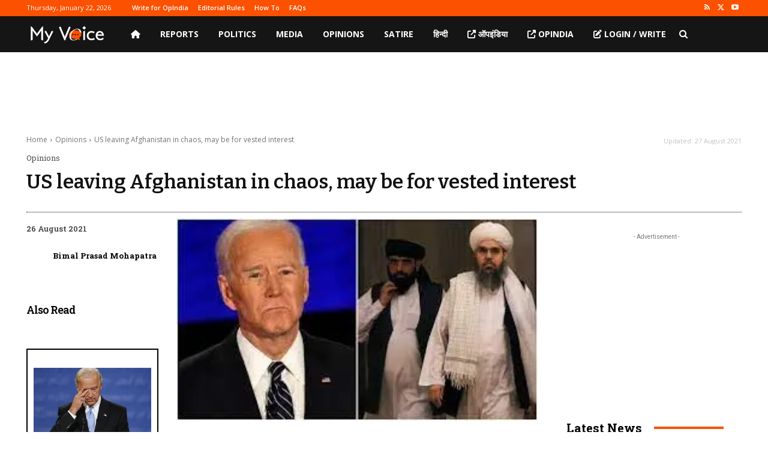

--- FILE ---
content_type: text/html; charset=utf-8
request_url: https://www.google.com/recaptcha/api2/aframe
body_size: 267
content:
<!DOCTYPE HTML><html><head><meta http-equiv="content-type" content="text/html; charset=UTF-8"></head><body><script nonce="8hg_GO2dogTMhKKtIXX4uA">/** Anti-fraud and anti-abuse applications only. See google.com/recaptcha */ try{var clients={'sodar':'https://pagead2.googlesyndication.com/pagead/sodar?'};window.addEventListener("message",function(a){try{if(a.source===window.parent){var b=JSON.parse(a.data);var c=clients[b['id']];if(c){var d=document.createElement('img');d.src=c+b['params']+'&rc='+(localStorage.getItem("rc::a")?sessionStorage.getItem("rc::b"):"");window.document.body.appendChild(d);sessionStorage.setItem("rc::e",parseInt(sessionStorage.getItem("rc::e")||0)+1);localStorage.setItem("rc::h",'1769065914635');}}}catch(b){}});window.parent.postMessage("_grecaptcha_ready", "*");}catch(b){}</script></body></html>

--- FILE ---
content_type: application/javascript; charset=utf-8
request_url: https://fundingchoicesmessages.google.com/f/AGSKWxUg7rGf6WXL8G-q2gq5uyieGcqpaN8H48EfX01J1JMnrJfjYaJZNZeT33qoGNsrko2CCjBBhFvVD35K99aEKk69tkv4YpckvSeHSnHoOs64Gz-LckABP_KGdLdEIXXv2A-hNMy7x-Rb5pZxstxSd8OfZaVFlDv8n7vU-QhULu6Sh7sUIvcNQeThpclE/_=234x60_/ad_position=/newsmaxadcontrol./iframeadsensewrapper./adlabs.js
body_size: -1289
content:
window['e0cfe900-7a92-4ef5-9718-ed5e36878d23'] = true;